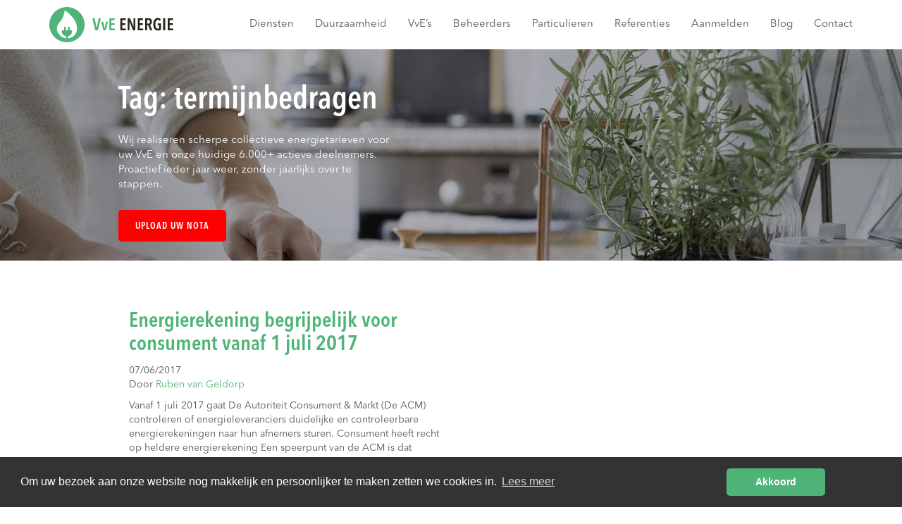

--- FILE ---
content_type: text/html; charset=UTF-8
request_url: https://vveenergie.nl/tag/termijnbedragen/
body_size: 10496
content:

<!doctype html>
<html class="no-js" dir="ltr" lang="nl"
	prefix="og: https://ogp.me/ns#" >
  <head>
  <meta charset="utf-8">
  <meta http-equiv="x-ua-compatible" content="ie=edge">
  <meta name="viewport" content="width=device-width, initial-scale=1">
  <title>termijnbedragen - VvE Energie</title>

		<!-- All in One SEO 4.1.10 -->
		<meta name="robots" content="max-image-preview:large" />
		<link rel="canonical" href="https://vveenergie.nl/tag/termijnbedragen/" />
		<script type="application/ld+json" class="aioseo-schema">
			{"@context":"https:\/\/schema.org","@graph":[{"@type":"WebSite","@id":"https:\/\/vveenergie.nl\/#website","url":"https:\/\/vveenergie.nl\/","name":"VvE Energie","description":"Onafhankelijk energie adviseur","inLanguage":"nl-NL","publisher":{"@id":"https:\/\/vveenergie.nl\/#organization"}},{"@type":"Organization","@id":"https:\/\/vveenergie.nl\/#organization","name":"VvE Energie","url":"https:\/\/vveenergie.nl\/"},{"@type":"BreadcrumbList","@id":"https:\/\/vveenergie.nl\/tag\/termijnbedragen\/#breadcrumblist","itemListElement":[{"@type":"ListItem","@id":"https:\/\/vveenergie.nl\/#listItem","position":1,"item":{"@type":"WebPage","@id":"https:\/\/vveenergie.nl\/","name":"Home","description":"VvE Energie realiseert scherpe collectieve energietarieven voor uw VvE en onze actieve 5.700+ deelnemers. VvE Energieadvies ondersteunt uw VvE bij verduurzaming.","url":"https:\/\/vveenergie.nl\/"},"nextItem":"https:\/\/vveenergie.nl\/tag\/termijnbedragen\/#listItem"},{"@type":"ListItem","@id":"https:\/\/vveenergie.nl\/tag\/termijnbedragen\/#listItem","position":2,"item":{"@type":"WebPage","@id":"https:\/\/vveenergie.nl\/tag\/termijnbedragen\/","name":"termijnbedragen","url":"https:\/\/vveenergie.nl\/tag\/termijnbedragen\/"},"previousItem":"https:\/\/vveenergie.nl\/#listItem"}]},{"@type":"CollectionPage","@id":"https:\/\/vveenergie.nl\/tag\/termijnbedragen\/#collectionpage","url":"https:\/\/vveenergie.nl\/tag\/termijnbedragen\/","name":"termijnbedragen - VvE Energie","inLanguage":"nl-NL","isPartOf":{"@id":"https:\/\/vveenergie.nl\/#website"},"breadcrumb":{"@id":"https:\/\/vveenergie.nl\/tag\/termijnbedragen\/#breadcrumblist"}}]}
		</script>
		<!-- All in One SEO -->

<link rel='dns-prefetch' href='//s.w.org' />
<link rel="alternate" type="application/rss+xml" title="VvE Energie &raquo; termijnbedragen Tagfeed" href="https://vveenergie.nl/tag/termijnbedragen/feed/" />
		<!-- This site uses the Google Analytics by MonsterInsights plugin v8.10.0 - Using Analytics tracking - https://www.monsterinsights.com/ -->
							<script
				src="//www.googletagmanager.com/gtag/js?id=UA-26237136-1"  data-cfasync="false" data-wpfc-render="false" type="text/javascript" async></script>
			<script data-cfasync="false" data-wpfc-render="false" type="text/javascript">
				var mi_version = '8.10.0';
				var mi_track_user = true;
				var mi_no_track_reason = '';
				
								var disableStrs = [
															'ga-disable-UA-26237136-1',
									];

				/* Function to detect opted out users */
				function __gtagTrackerIsOptedOut() {
					for (var index = 0; index < disableStrs.length; index++) {
						if (document.cookie.indexOf(disableStrs[index] + '=true') > -1) {
							return true;
						}
					}

					return false;
				}

				/* Disable tracking if the opt-out cookie exists. */
				if (__gtagTrackerIsOptedOut()) {
					for (var index = 0; index < disableStrs.length; index++) {
						window[disableStrs[index]] = true;
					}
				}

				/* Opt-out function */
				function __gtagTrackerOptout() {
					for (var index = 0; index < disableStrs.length; index++) {
						document.cookie = disableStrs[index] + '=true; expires=Thu, 31 Dec 2099 23:59:59 UTC; path=/';
						window[disableStrs[index]] = true;
					}
				}

				if ('undefined' === typeof gaOptout) {
					function gaOptout() {
						__gtagTrackerOptout();
					}
				}
								window.dataLayer = window.dataLayer || [];

				window.MonsterInsightsDualTracker = {
					helpers: {},
					trackers: {},
				};
				if (mi_track_user) {
					function __gtagDataLayer() {
						dataLayer.push(arguments);
					}

					function __gtagTracker(type, name, parameters) {
						if (!parameters) {
							parameters = {};
						}

						if (parameters.send_to) {
							__gtagDataLayer.apply(null, arguments);
							return;
						}

						if (type === 'event') {
							
														parameters.send_to = monsterinsights_frontend.ua;
							__gtagDataLayer(type, name, parameters);
													} else {
							__gtagDataLayer.apply(null, arguments);
						}
					}

					__gtagTracker('js', new Date());
					__gtagTracker('set', {
						'developer_id.dZGIzZG': true,
											});
															__gtagTracker('config', 'UA-26237136-1', {"forceSSL":"true"} );
										window.gtag = __gtagTracker;										(function () {
						/* https://developers.google.com/analytics/devguides/collection/analyticsjs/ */
						/* ga and __gaTracker compatibility shim. */
						var noopfn = function () {
							return null;
						};
						var newtracker = function () {
							return new Tracker();
						};
						var Tracker = function () {
							return null;
						};
						var p = Tracker.prototype;
						p.get = noopfn;
						p.set = noopfn;
						p.send = function () {
							var args = Array.prototype.slice.call(arguments);
							args.unshift('send');
							__gaTracker.apply(null, args);
						};
						var __gaTracker = function () {
							var len = arguments.length;
							if (len === 0) {
								return;
							}
							var f = arguments[len - 1];
							if (typeof f !== 'object' || f === null || typeof f.hitCallback !== 'function') {
								if ('send' === arguments[0]) {
									var hitConverted, hitObject = false, action;
									if ('event' === arguments[1]) {
										if ('undefined' !== typeof arguments[3]) {
											hitObject = {
												'eventAction': arguments[3],
												'eventCategory': arguments[2],
												'eventLabel': arguments[4],
												'value': arguments[5] ? arguments[5] : 1,
											}
										}
									}
									if ('pageview' === arguments[1]) {
										if ('undefined' !== typeof arguments[2]) {
											hitObject = {
												'eventAction': 'page_view',
												'page_path': arguments[2],
											}
										}
									}
									if (typeof arguments[2] === 'object') {
										hitObject = arguments[2];
									}
									if (typeof arguments[5] === 'object') {
										Object.assign(hitObject, arguments[5]);
									}
									if ('undefined' !== typeof arguments[1].hitType) {
										hitObject = arguments[1];
										if ('pageview' === hitObject.hitType) {
											hitObject.eventAction = 'page_view';
										}
									}
									if (hitObject) {
										action = 'timing' === arguments[1].hitType ? 'timing_complete' : hitObject.eventAction;
										hitConverted = mapArgs(hitObject);
										__gtagTracker('event', action, hitConverted);
									}
								}
								return;
							}

							function mapArgs(args) {
								var arg, hit = {};
								var gaMap = {
									'eventCategory': 'event_category',
									'eventAction': 'event_action',
									'eventLabel': 'event_label',
									'eventValue': 'event_value',
									'nonInteraction': 'non_interaction',
									'timingCategory': 'event_category',
									'timingVar': 'name',
									'timingValue': 'value',
									'timingLabel': 'event_label',
									'page': 'page_path',
									'location': 'page_location',
									'title': 'page_title',
								};
								for (arg in args) {
																		if (!(!args.hasOwnProperty(arg) || !gaMap.hasOwnProperty(arg))) {
										hit[gaMap[arg]] = args[arg];
									} else {
										hit[arg] = args[arg];
									}
								}
								return hit;
							}

							try {
								f.hitCallback();
							} catch (ex) {
							}
						};
						__gaTracker.create = newtracker;
						__gaTracker.getByName = newtracker;
						__gaTracker.getAll = function () {
							return [];
						};
						__gaTracker.remove = noopfn;
						__gaTracker.loaded = true;
						window['__gaTracker'] = __gaTracker;
					})();
									} else {
										console.log("");
					(function () {
						function __gtagTracker() {
							return null;
						}

						window['__gtagTracker'] = __gtagTracker;
						window['gtag'] = __gtagTracker;
					})();
									}
			</script>
				<!-- / Google Analytics by MonsterInsights -->
		<script type="text/javascript">
window._wpemojiSettings = {"baseUrl":"https:\/\/s.w.org\/images\/core\/emoji\/13.1.0\/72x72\/","ext":".png","svgUrl":"https:\/\/s.w.org\/images\/core\/emoji\/13.1.0\/svg\/","svgExt":".svg","source":{"concatemoji":"https:\/\/vveenergie.nl\/wp-includes\/js\/wp-emoji-release.min.js?ver=5.9.3"}};
/*! This file is auto-generated */
!function(e,a,t){var n,r,o,i=a.createElement("canvas"),p=i.getContext&&i.getContext("2d");function s(e,t){var a=String.fromCharCode;p.clearRect(0,0,i.width,i.height),p.fillText(a.apply(this,e),0,0);e=i.toDataURL();return p.clearRect(0,0,i.width,i.height),p.fillText(a.apply(this,t),0,0),e===i.toDataURL()}function c(e){var t=a.createElement("script");t.src=e,t.defer=t.type="text/javascript",a.getElementsByTagName("head")[0].appendChild(t)}for(o=Array("flag","emoji"),t.supports={everything:!0,everythingExceptFlag:!0},r=0;r<o.length;r++)t.supports[o[r]]=function(e){if(!p||!p.fillText)return!1;switch(p.textBaseline="top",p.font="600 32px Arial",e){case"flag":return s([127987,65039,8205,9895,65039],[127987,65039,8203,9895,65039])?!1:!s([55356,56826,55356,56819],[55356,56826,8203,55356,56819])&&!s([55356,57332,56128,56423,56128,56418,56128,56421,56128,56430,56128,56423,56128,56447],[55356,57332,8203,56128,56423,8203,56128,56418,8203,56128,56421,8203,56128,56430,8203,56128,56423,8203,56128,56447]);case"emoji":return!s([10084,65039,8205,55357,56613],[10084,65039,8203,55357,56613])}return!1}(o[r]),t.supports.everything=t.supports.everything&&t.supports[o[r]],"flag"!==o[r]&&(t.supports.everythingExceptFlag=t.supports.everythingExceptFlag&&t.supports[o[r]]);t.supports.everythingExceptFlag=t.supports.everythingExceptFlag&&!t.supports.flag,t.DOMReady=!1,t.readyCallback=function(){t.DOMReady=!0},t.supports.everything||(n=function(){t.readyCallback()},a.addEventListener?(a.addEventListener("DOMContentLoaded",n,!1),e.addEventListener("load",n,!1)):(e.attachEvent("onload",n),a.attachEvent("onreadystatechange",function(){"complete"===a.readyState&&t.readyCallback()})),(n=t.source||{}).concatemoji?c(n.concatemoji):n.wpemoji&&n.twemoji&&(c(n.twemoji),c(n.wpemoji)))}(window,document,window._wpemojiSettings);
</script>
<style type="text/css">
img.wp-smiley,
img.emoji {
	display: inline !important;
	border: none !important;
	box-shadow: none !important;
	height: 1em !important;
	width: 1em !important;
	margin: 0 0.07em !important;
	vertical-align: -0.1em !important;
	background: none !important;
	padding: 0 !important;
}
</style>
	<link rel='stylesheet' id='wp-block-library-css'  href='https://vveenergie.nl/wp-includes/css/dist/block-library/style.min.css?ver=5.9.3' type='text/css' media='all' />
<style id='global-styles-inline-css' type='text/css'>
body{--wp--preset--color--black: #000000;--wp--preset--color--cyan-bluish-gray: #abb8c3;--wp--preset--color--white: #ffffff;--wp--preset--color--pale-pink: #f78da7;--wp--preset--color--vivid-red: #cf2e2e;--wp--preset--color--luminous-vivid-orange: #ff6900;--wp--preset--color--luminous-vivid-amber: #fcb900;--wp--preset--color--light-green-cyan: #7bdcb5;--wp--preset--color--vivid-green-cyan: #00d084;--wp--preset--color--pale-cyan-blue: #8ed1fc;--wp--preset--color--vivid-cyan-blue: #0693e3;--wp--preset--color--vivid-purple: #9b51e0;--wp--preset--gradient--vivid-cyan-blue-to-vivid-purple: linear-gradient(135deg,rgba(6,147,227,1) 0%,rgb(155,81,224) 100%);--wp--preset--gradient--light-green-cyan-to-vivid-green-cyan: linear-gradient(135deg,rgb(122,220,180) 0%,rgb(0,208,130) 100%);--wp--preset--gradient--luminous-vivid-amber-to-luminous-vivid-orange: linear-gradient(135deg,rgba(252,185,0,1) 0%,rgba(255,105,0,1) 100%);--wp--preset--gradient--luminous-vivid-orange-to-vivid-red: linear-gradient(135deg,rgba(255,105,0,1) 0%,rgb(207,46,46) 100%);--wp--preset--gradient--very-light-gray-to-cyan-bluish-gray: linear-gradient(135deg,rgb(238,238,238) 0%,rgb(169,184,195) 100%);--wp--preset--gradient--cool-to-warm-spectrum: linear-gradient(135deg,rgb(74,234,220) 0%,rgb(151,120,209) 20%,rgb(207,42,186) 40%,rgb(238,44,130) 60%,rgb(251,105,98) 80%,rgb(254,248,76) 100%);--wp--preset--gradient--blush-light-purple: linear-gradient(135deg,rgb(255,206,236) 0%,rgb(152,150,240) 100%);--wp--preset--gradient--blush-bordeaux: linear-gradient(135deg,rgb(254,205,165) 0%,rgb(254,45,45) 50%,rgb(107,0,62) 100%);--wp--preset--gradient--luminous-dusk: linear-gradient(135deg,rgb(255,203,112) 0%,rgb(199,81,192) 50%,rgb(65,88,208) 100%);--wp--preset--gradient--pale-ocean: linear-gradient(135deg,rgb(255,245,203) 0%,rgb(182,227,212) 50%,rgb(51,167,181) 100%);--wp--preset--gradient--electric-grass: linear-gradient(135deg,rgb(202,248,128) 0%,rgb(113,206,126) 100%);--wp--preset--gradient--midnight: linear-gradient(135deg,rgb(2,3,129) 0%,rgb(40,116,252) 100%);--wp--preset--duotone--dark-grayscale: url('#wp-duotone-dark-grayscale');--wp--preset--duotone--grayscale: url('#wp-duotone-grayscale');--wp--preset--duotone--purple-yellow: url('#wp-duotone-purple-yellow');--wp--preset--duotone--blue-red: url('#wp-duotone-blue-red');--wp--preset--duotone--midnight: url('#wp-duotone-midnight');--wp--preset--duotone--magenta-yellow: url('#wp-duotone-magenta-yellow');--wp--preset--duotone--purple-green: url('#wp-duotone-purple-green');--wp--preset--duotone--blue-orange: url('#wp-duotone-blue-orange');--wp--preset--font-size--small: 13px;--wp--preset--font-size--medium: 20px;--wp--preset--font-size--large: 36px;--wp--preset--font-size--x-large: 42px;}.has-black-color{color: var(--wp--preset--color--black) !important;}.has-cyan-bluish-gray-color{color: var(--wp--preset--color--cyan-bluish-gray) !important;}.has-white-color{color: var(--wp--preset--color--white) !important;}.has-pale-pink-color{color: var(--wp--preset--color--pale-pink) !important;}.has-vivid-red-color{color: var(--wp--preset--color--vivid-red) !important;}.has-luminous-vivid-orange-color{color: var(--wp--preset--color--luminous-vivid-orange) !important;}.has-luminous-vivid-amber-color{color: var(--wp--preset--color--luminous-vivid-amber) !important;}.has-light-green-cyan-color{color: var(--wp--preset--color--light-green-cyan) !important;}.has-vivid-green-cyan-color{color: var(--wp--preset--color--vivid-green-cyan) !important;}.has-pale-cyan-blue-color{color: var(--wp--preset--color--pale-cyan-blue) !important;}.has-vivid-cyan-blue-color{color: var(--wp--preset--color--vivid-cyan-blue) !important;}.has-vivid-purple-color{color: var(--wp--preset--color--vivid-purple) !important;}.has-black-background-color{background-color: var(--wp--preset--color--black) !important;}.has-cyan-bluish-gray-background-color{background-color: var(--wp--preset--color--cyan-bluish-gray) !important;}.has-white-background-color{background-color: var(--wp--preset--color--white) !important;}.has-pale-pink-background-color{background-color: var(--wp--preset--color--pale-pink) !important;}.has-vivid-red-background-color{background-color: var(--wp--preset--color--vivid-red) !important;}.has-luminous-vivid-orange-background-color{background-color: var(--wp--preset--color--luminous-vivid-orange) !important;}.has-luminous-vivid-amber-background-color{background-color: var(--wp--preset--color--luminous-vivid-amber) !important;}.has-light-green-cyan-background-color{background-color: var(--wp--preset--color--light-green-cyan) !important;}.has-vivid-green-cyan-background-color{background-color: var(--wp--preset--color--vivid-green-cyan) !important;}.has-pale-cyan-blue-background-color{background-color: var(--wp--preset--color--pale-cyan-blue) !important;}.has-vivid-cyan-blue-background-color{background-color: var(--wp--preset--color--vivid-cyan-blue) !important;}.has-vivid-purple-background-color{background-color: var(--wp--preset--color--vivid-purple) !important;}.has-black-border-color{border-color: var(--wp--preset--color--black) !important;}.has-cyan-bluish-gray-border-color{border-color: var(--wp--preset--color--cyan-bluish-gray) !important;}.has-white-border-color{border-color: var(--wp--preset--color--white) !important;}.has-pale-pink-border-color{border-color: var(--wp--preset--color--pale-pink) !important;}.has-vivid-red-border-color{border-color: var(--wp--preset--color--vivid-red) !important;}.has-luminous-vivid-orange-border-color{border-color: var(--wp--preset--color--luminous-vivid-orange) !important;}.has-luminous-vivid-amber-border-color{border-color: var(--wp--preset--color--luminous-vivid-amber) !important;}.has-light-green-cyan-border-color{border-color: var(--wp--preset--color--light-green-cyan) !important;}.has-vivid-green-cyan-border-color{border-color: var(--wp--preset--color--vivid-green-cyan) !important;}.has-pale-cyan-blue-border-color{border-color: var(--wp--preset--color--pale-cyan-blue) !important;}.has-vivid-cyan-blue-border-color{border-color: var(--wp--preset--color--vivid-cyan-blue) !important;}.has-vivid-purple-border-color{border-color: var(--wp--preset--color--vivid-purple) !important;}.has-vivid-cyan-blue-to-vivid-purple-gradient-background{background: var(--wp--preset--gradient--vivid-cyan-blue-to-vivid-purple) !important;}.has-light-green-cyan-to-vivid-green-cyan-gradient-background{background: var(--wp--preset--gradient--light-green-cyan-to-vivid-green-cyan) !important;}.has-luminous-vivid-amber-to-luminous-vivid-orange-gradient-background{background: var(--wp--preset--gradient--luminous-vivid-amber-to-luminous-vivid-orange) !important;}.has-luminous-vivid-orange-to-vivid-red-gradient-background{background: var(--wp--preset--gradient--luminous-vivid-orange-to-vivid-red) !important;}.has-very-light-gray-to-cyan-bluish-gray-gradient-background{background: var(--wp--preset--gradient--very-light-gray-to-cyan-bluish-gray) !important;}.has-cool-to-warm-spectrum-gradient-background{background: var(--wp--preset--gradient--cool-to-warm-spectrum) !important;}.has-blush-light-purple-gradient-background{background: var(--wp--preset--gradient--blush-light-purple) !important;}.has-blush-bordeaux-gradient-background{background: var(--wp--preset--gradient--blush-bordeaux) !important;}.has-luminous-dusk-gradient-background{background: var(--wp--preset--gradient--luminous-dusk) !important;}.has-pale-ocean-gradient-background{background: var(--wp--preset--gradient--pale-ocean) !important;}.has-electric-grass-gradient-background{background: var(--wp--preset--gradient--electric-grass) !important;}.has-midnight-gradient-background{background: var(--wp--preset--gradient--midnight) !important;}.has-small-font-size{font-size: var(--wp--preset--font-size--small) !important;}.has-medium-font-size{font-size: var(--wp--preset--font-size--medium) !important;}.has-large-font-size{font-size: var(--wp--preset--font-size--large) !important;}.has-x-large-font-size{font-size: var(--wp--preset--font-size--x-large) !important;}
</style>
<link rel='stylesheet' id='wpsl-styles-css'  href='https://vveenergie.nl/wp-content/plugins/wp-store-locator/css/styles.min.css?ver=2.2.235' type='text/css' media='all' />
<style id='akismet-widget-style-inline-css' type='text/css'>

			.a-stats {
				--akismet-color-mid-green: #357b49;
				--akismet-color-white: #fff;
				--akismet-color-light-grey: #f6f7f7;

				max-width: 350px;
				width: auto;
			}

			.a-stats * {
				all: unset;
				box-sizing: border-box;
			}

			.a-stats strong {
				font-weight: 600;
			}

			.a-stats a.a-stats__link,
			.a-stats a.a-stats__link:visited,
			.a-stats a.a-stats__link:active {
				background: var(--akismet-color-mid-green);
				border: none;
				box-shadow: none;
				border-radius: 8px;
				color: var(--akismet-color-white);
				cursor: pointer;
				display: block;
				font-family: -apple-system, BlinkMacSystemFont, 'Segoe UI', 'Roboto', 'Oxygen-Sans', 'Ubuntu', 'Cantarell', 'Helvetica Neue', sans-serif;
				font-weight: 500;
				padding: 12px;
				text-align: center;
				text-decoration: none;
				transition: all 0.2s ease;
			}

			/* Extra specificity to deal with TwentyTwentyOne focus style */
			.widget .a-stats a.a-stats__link:focus {
				background: var(--akismet-color-mid-green);
				color: var(--akismet-color-white);
				text-decoration: none;
			}

			.a-stats a.a-stats__link:hover {
				filter: brightness(110%);
				box-shadow: 0 4px 12px rgba(0, 0, 0, 0.06), 0 0 2px rgba(0, 0, 0, 0.16);
			}

			.a-stats .count {
				color: var(--akismet-color-white);
				display: block;
				font-size: 1.5em;
				line-height: 1.4;
				padding: 0 13px;
				white-space: nowrap;
			}
		
</style>
<link rel='stylesheet' id='sage_css-css'  href='https://vveenergie.nl/wp-content/themes/vve-theme/dist/styles/main-60f65b2e.css' type='text/css' media='all' />
<script type='text/javascript' src='https://vveenergie.nl/wp-content/plugins/google-analytics-for-wordpress/assets/js/frontend-gtag.min.js?ver=8.10.0' id='monsterinsights-frontend-script-js'></script>
<script data-cfasync="false" data-wpfc-render="false" type="text/javascript" id='monsterinsights-frontend-script-js-extra'>/* <![CDATA[ */
var monsterinsights_frontend = {"js_events_tracking":"true","download_extensions":"doc,pdf,ppt,zip,xls,docx,pptx,xlsx","inbound_paths":"[]","home_url":"https:\/\/vveenergie.nl","hash_tracking":"false","ua":"UA-26237136-1","v4_id":""};/* ]]> */
</script>
<script type='text/javascript' src='https://vveenergie.nl/wp-includes/js/jquery/jquery.min.js?ver=3.6.0' id='jquery-core-js'></script>
<script type='text/javascript' src='https://vveenergie.nl/wp-includes/js/jquery/jquery-migrate.min.js?ver=3.3.2' id='jquery-migrate-js'></script>
<link rel="https://api.w.org/" href="https://vveenergie.nl/wp-json/" /><link rel="alternate" type="application/json" href="https://vveenergie.nl/wp-json/wp/v2/tags/114" /><link rel="EditURI" type="application/rsd+xml" title="RSD" href="https://vveenergie.nl/xmlrpc.php?rsd" />
<link rel="wlwmanifest" type="application/wlwmanifest+xml" href="https://vveenergie.nl/wp-includes/wlwmanifest.xml" /> 
<meta name="generator" content="WordPress 5.9.3" />
<meta name="google-site-verification" content="6baAJWq89YICML5Ubq0f8F-FOPkyaBfoEtECsIRdUDc" />
<!-- Google Analytics -->
<script>
(function(i,s,o,g,r,a,m){i['GoogleAnalyticsObject']=r;i[r]=i[r]||function(){
(i[r].q=i[r].q||[]).push(arguments)},i[r].l=1*new Date();a=s.createElement(o),
m=s.getElementsByTagName(o)[0];a.async=1;a.src=g;m.parentNode.insertBefore(a,m)
})(window,document,'script','https://www.google-analytics.com/analytics.js','ga');

ga('create', 'UA-26237136-1', 'auto');
ga('send', 'pageview');
</script>
<!-- End Google Analytics -->
<!-- Google tag (gtag.js) -->
<script async src="https://www.googletagmanager.com/gtag/js?id=G-0VZQW7Y6XD"></script>
<script>
  window.dataLayer = window.dataLayer || [];
  function gtag(){dataLayer.push(arguments);}
  gtag('js', new Date());

  gtag('config', 'G-0VZQW7Y6XD');
</script><link rel="icon" href="https://vveenergie.nl/wp-content/uploads/2015/12/cropped-iconvve-1-32x32.png" sizes="32x32" />
<link rel="icon" href="https://vveenergie.nl/wp-content/uploads/2015/12/cropped-iconvve-1-192x192.png" sizes="192x192" />
<link rel="apple-touch-icon" href="https://vveenergie.nl/wp-content/uploads/2015/12/cropped-iconvve-1-180x180.png" />
<meta name="msapplication-TileImage" content="https://vveenergie.nl/wp-content/uploads/2015/12/cropped-iconvve-1-270x270.png" />
		<style type="text/css" id="wp-custom-css">
			.hero .container .row .header-content .btn{background-color: red}		</style>
		</head>
  <body class="archive tag tag-termijnbedragen tag-114">
    <!--[if lt IE 9]>
      <div class="alert alert-warning">
        You are using an <strong>outdated</strong> browser. Please <a href="http://browsehappy.com/">upgrade your browser</a> to improve your experience.      </div>
    <![endif]-->
    <header class="banner navbar-fixed-top" role="banner">
  <div class="container">
    <a class="brand" href="https://vveenergie.nl/"><img src="https://vveenergie.nl/wp-content/themes/vve-theme/dist/images/logo_vve_energie.svg"></a>
    <nav role="navigation">
      <div class="navbar-header">
        <button type="button" class="navbar-toggle collapsed" data-toggle="collapse" data-target="#navbar-collapse-1" aria-expanded="true">
          <span class="sr-only">Toggle navigation</span>
          <span class="icon-bar"></span>
          <span class="icon-bar"></span>
          <span class="icon-bar"></span>
        </button>
      </div>

      <div class="collapse navbar-collapse" id="navbar-collapse-1">
      <div class="menu-hoofdmenu-container"><ul id="menu-hoofdmenu" class="nav navbar-nav navbar-right"><li id="menu-item-190" class="menu-item menu-item-type-post_type menu-item-object-page menu-item-has-children menu-item-190"><a href="https://vveenergie.nl/collectieve-inkoop/">Diensten</a>
<ul class="sub-menu">
	<li id="menu-item-198" class="menu-item menu-item-type-post_type menu-item-object-page menu-item-198"><a href="https://vveenergie.nl/collectieve-inkoop/">Collectieve inkoop</a></li>
	<li id="menu-item-196" class="menu-item menu-item-type-post_type menu-item-object-page menu-item-196"><a href="https://vveenergie.nl/energiebelasting/">Energiebelasting</a></li>
	<li id="menu-item-197" class="menu-item menu-item-type-post_type menu-item-object-page menu-item-197"><a href="https://vveenergie.nl/netwerkkosten/">Netbeheerkosten</a></li>
	<li id="menu-item-195" class="menu-item menu-item-type-post_type menu-item-object-page menu-item-195"><a href="https://vveenergie.nl/slimme-meters/">Meetdiensten</a></li>
	<li id="menu-item-205" class="menu-item menu-item-type-post_type menu-item-object-page menu-item-205"><a href="https://vveenergie.nl/klantenservice/">Klantenservice</a></li>
	<li id="menu-item-585" class="menu-item menu-item-type-post_type menu-item-object-page menu-item-585"><a href="https://vveenergie.nl/energiescan/">Energiescan</a></li>
</ul>
</li>
<li id="menu-item-10780" class="menu-item menu-item-type-post_type menu-item-object-page menu-item-has-children menu-item-10780"><a href="https://vveenergie.nl/duurzaamheid/">Duurzaamheid</a>
<ul class="sub-menu">
	<li id="menu-item-13071" class="menu-item menu-item-type-post_type menu-item-object-page menu-item-13071"><a href="https://vveenergie.nl/maatwerk-energieadvies/">Maatwerk energieadvies</a></li>
	<li id="menu-item-13029" class="menu-item menu-item-type-post_type menu-item-object-page menu-item-13029"><a href="https://vveenergie.nl/stappenplan/">Stappenplan</a></li>
	<li id="menu-item-13026" class="menu-item menu-item-type-post_type menu-item-object-page menu-item-13026"><a href="https://vveenergie.nl/projecten/">Projecten</a></li>
</ul>
</li>
<li id="menu-item-6940" class="menu-item menu-item-type-post_type menu-item-object-page menu-item-has-children menu-item-6940"><a href="https://vveenergie.nl/huidige-deelnemers/">VvE&#8217;s</a>
<ul class="sub-menu">
	<li id="menu-item-6939" class="menu-item menu-item-type-post_type menu-item-object-page menu-item-6939"><a href="https://vveenergie.nl/huidige-deelnemers/">Huidige deelnemers</a></li>
</ul>
</li>
<li id="menu-item-506" class="menu-item menu-item-type-post_type menu-item-object-page menu-item-has-children menu-item-506"><a href="https://vveenergie.nl/beheerders/">Beheerders</a>
<ul class="sub-menu">
	<li id="menu-item-749" class="menu-item menu-item-type-post_type menu-item-object-page menu-item-749"><a href="https://vveenergie.nl/partners/">Partners</a></li>
</ul>
</li>
<li id="menu-item-19425" class="menu-item menu-item-type-post_type menu-item-object-page menu-item-19425"><a href="https://vveenergie.nl/particulieren/">Particulieren</a></li>
<li id="menu-item-199" class="menu-item menu-item-type-post_type menu-item-object-page menu-item-199"><a href="https://vveenergie.nl/referenties/">Referenties</a></li>
<li id="menu-item-188" class="menu-item menu-item-type-post_type menu-item-object-page menu-item-has-children menu-item-188"><a href="https://vveenergie.nl/aanmelden/">Aanmelden</a>
<ul class="sub-menu">
	<li id="menu-item-206" class="menu-item menu-item-type-post_type menu-item-object-page menu-item-206"><a href="https://vveenergie.nl/aanmelden/">Aanmelden</a></li>
	<li id="menu-item-203" class="menu-item menu-item-type-post_type menu-item-object-page menu-item-203"><a href="https://vveenergie.nl/tarieven/">Tarieven</a></li>
</ul>
</li>
<li id="menu-item-215" class="menu-item menu-item-type-post_type menu-item-object-page current_page_parent menu-item-215"><a href="https://vveenergie.nl/blog/">Blog</a></li>
<li id="menu-item-297" class="menu-item menu-item-type-post_type menu-item-object-page menu-item-has-children menu-item-297"><a href="https://vveenergie.nl/contact/">Contact</a>
<ul class="sub-menu">
	<li id="menu-item-752" class="menu-item menu-item-type-post_type menu-item-object-page menu-item-752"><a href="https://vveenergie.nl/over-ons/">Over ons</a></li>
	<li id="menu-item-751" class="menu-item menu-item-type-post_type menu-item-object-page menu-item-751"><a href="https://vveenergie.nl/veel-gestelde-vragen/">Veel gestelde vragen</a></li>
	<li id="menu-item-750" class="menu-item menu-item-type-post_type menu-item-object-page menu-item-750"><a href="https://vveenergie.nl/begrippenlijst/">Begrippenlijst</a></li>
</ul>
</li>
</ul></div>    </div>
    </nav>
  </div>
</header>
<div class="page-hero">
	<div class="container">
		<div class="row">
			<div class="col-sm-12 col-md-7 col-md-offset-1 header-content">
				<h1>Tag: <span>termijnbedragen</span></h2>
											<p>Wij realiseren scherpe collectieve energietarieven voor uw VvE en onze huidige 6.000+ actieve deelnemers. Proactief ieder jaar weer, zonder jaarlijks over te stappen.</p>
						<a href="/energiescan/" onclick="ga('send', 'event', 'Klik', 'Button', 'Upload Nota', 1);" class="btn btn-primary btn-header" style="background-color: red;">Upload uw nota</a>
								</div>
		</div>
	</div>
</div>
    <div class="wrap" role="document">
              <div class="content">
        <main class="main" role="main">
          <div class="container mt-large">

	
		  <div class="row">
	<article class="col-sm-10 col-sm-offset-1 post-6931 post type-post status-publish format-standard hentry category-berichten tag-acm tag-autoriteit-consument-markt tag-consument tag-energiecontract tag-energierekening tag-energierekening-onduidelijk tag-kosten tag-maateenheden tag-meterstanden tag-tariefwijzigingen tag-termijnbedragen">
	  <div class="col-md-6">
		  	<header>
		    <h2 class="entry-title"><a href="https://vveenergie.nl/2017/06/07/energierekening-begrijpelijk-voor-consument-vanaf-1-juli-2017/">Energierekening begrijpelijk voor consument vanaf 1 juli 2017</a></h2>
		    <time class="updated" datetime="2017-06-07T15:27:14+01:00">07/06/2017</time>
<p class="byline author vcard">Door <a href="https://vveenergie.nl/author/ruben/" rel="author" class="fn">Ruben van Geldorp</a></p>
		  </header>
		  <div class="entry-summary">
		    <p>Vanaf 1 juli 2017 gaat De Autoriteit Consument &amp; Markt (De ACM) controleren of energieleveranciers duidelijke en controleerbare energierekeningen naar hun afnemers sturen. Consument heeft recht op heldere energierekening Een speerpunt van de ACM is dat consumenten recht hebben op een duidelijke energierekening. Mensen gebruiken die tarieven om te beslissen of ze blijven bij hun &hellip; <a href="https://vveenergie.nl/2017/06/07/energierekening-begrijpelijk-voor-consument-vanaf-1-juli-2017/">Lees verder</a></p>
		  </div>
		</div>
		<div class="col-md-3 col-md-offset-1">
					</div>

	</article>
</div>	
	
</div>        </main><!-- /.main -->
      </div><!-- /.content -->
    </div><!-- /.wrap -->
    <footer class="content-info" role="contentinfo">
  <div class="container">
  	<div class="footer-content">
	    <section class="copyright col-sm-3">
		<img src="https://vveenergie.nl/wp-content/themes/vve-theme/dist/images/logo_vve_energie.svg">
	   	<div itemscope itemtype="http://schema.org/Organization">
		    <div class="copyright"><p>Copyright &copy; </p>
				<a itemprop="url" href="http://www.vveenergie.nl"><div itemprop="name"><strong>VvE Energie</strong></div>
				</a>
				<div itemprop="description">Wij realiseren scherpe collectieve energietarieven voor uw VvE en onze huidige 6.000+ actieve deelnemers. Proactief ieder jaar weer, zonder jaarlijks over te stappen.</div>
				<div itemprop="address" itemscope itemtype="http://schema.org/PostalAddress">
				<span itemprop="streetAddress">Postbus 64</span><br>
				<span itemprop="postalCode">3500 AB</span>
				<span itemprop="addressLocality">Utrecht</span><br>
				<span itemprop="addressCountry">NL</span><br>
				</div>
			</div>
		</div>
		<div itemscope itemtype=”http://schema.org/Product” class="product">
			<span itemprop=”name”>The Bill doctor</span> ontving een 
			<div class="inline" itemprop=”aggregateRating itemscope itemtype=”http://schema.org/AggregateRating”>
				<span itemprop=”ratingValue”>9.4</span>
				uit <span itemprop=”bestRating”>10</span> gebasseerd op <span itemprop=”ratingCount”>390</span>+ gebruikerservaringen.
			</div>

			<script type="application/ld+json" id="shopReview">
			    {
			    "@context": "http://schema.org/",
			    "@type": "WebPage",
			    "aggregateRating": {
			      "@type": "AggregateRating",
			      "ratingValue": "9.4",
			      "bestRating": "10",
			      "reviewCount": "390"
			      }
			    }
			</script>

		</div>
		</section>
	    <section class="widget nav_menu-2 widget_nav_menu col-sm-3"><h3>Pagina&#8217;s</h3><div class="menu-footer-menu-1-container"><ul id="menu-footer-menu-1" class="menu"><li id="menu-item-623" class="menu-item menu-item-type-post_type menu-item-object-page menu-item-home menu-item-623"><a href="https://vveenergie.nl/">Homepage</a></li>
<li id="menu-item-182" class="menu-item menu-item-type-post_type menu-item-object-page menu-item-182"><a href="https://vveenergie.nl/collectieve-inkoop/">Diensten</a></li>
<li id="menu-item-12825" class="menu-item menu-item-type-custom menu-item-object-custom menu-item-12825"><a href="https://vveenergie.nl/huidige-deelnemers/">Huidige deelnemers</a></li>
<li id="menu-item-609" class="menu-item menu-item-type-post_type menu-item-object-page menu-item-609"><a href="https://vveenergie.nl/beheerders/">Beheerders</a></li>
<li id="menu-item-13753" class="menu-item menu-item-type-post_type menu-item-object-page menu-item-has-children menu-item-13753"><a href="https://vveenergie.nl/duurzaamheid/">Duurzaamheid</a>
<ul class="sub-menu">
	<li id="menu-item-13020" class="menu-item menu-item-type-post_type menu-item-object-page menu-item-13020"><a href="https://vveenergie.nl/stappenplan/">Stappenplan</a></li>
</ul>
</li>
<li id="menu-item-608" class="menu-item menu-item-type-post_type menu-item-object-page menu-item-608"><a href="https://vveenergie.nl/aanmelden/">Aanmelden</a></li>
<li id="menu-item-1558" class="menu-item menu-item-type-custom menu-item-object-custom menu-item-1558"><a href="http://www.vveenergie.nl/groen-mjop/">Groen MJOP</a></li>
<li id="menu-item-13754" class="menu-item menu-item-type-custom menu-item-object-custom menu-item-13754"><a href="https://vveenergie.nl/2021/03/15/zijn-laadpalen-in-parkeergarages-brandgevaarlijk/">Laadpalen VvE</a></li>
<li id="menu-item-1559" class="menu-item menu-item-type-custom menu-item-object-custom menu-item-1559"><a href="http://www.vveenergie.nl/groen-mjop/">Duurzaam Meerjarenonderhoudsplan</a></li>
<li id="menu-item-1653" class="menu-item menu-item-type-custom menu-item-object-custom menu-item-1653"><a href="https://meetdienstbesparen.nl">Energie meetdiensten vergelijken?</a></li>
<li id="menu-item-12449" class="menu-item menu-item-type-custom menu-item-object-custom menu-item-12449"><a href="https://meetdienstbesparen.nl">Meetdienstbesparen</a></li>
<li id="menu-item-12826" class="menu-item menu-item-type-custom menu-item-object-custom menu-item-12826"><a href="https://informatieplichtmilieubeheer.nl/">Informatieplicht Milieubeheer</a></li>
<li id="menu-item-12827" class="menu-item menu-item-type-custom menu-item-object-custom menu-item-12827"><a href="http://energiebelastingteruggaaf.nl">Energiebelastingteruggaaf</a></li>
<li id="menu-item-13119" class="menu-item menu-item-type-custom menu-item-object-custom menu-item-13119"><a href="http://mkbenergiebeheer.nl">MKB Energie</a></li>
<li id="menu-item-12976" class="menu-item menu-item-type-custom menu-item-object-custom menu-item-12976"><a href="https://meetdienstbesparen.nl/besparen-op-uw-tarieven/">Op Joulz, Kenter, Liander of Fudura meetdiensten besparen?</a></li>
<li id="menu-item-14397" class="menu-item menu-item-type-custom menu-item-object-custom menu-item-14397"><a href="https://vveenergie.nl/laadpalen/">Laadpalen subsidie</a></li>
<li id="menu-item-15964" class="menu-item menu-item-type-custom menu-item-object-custom menu-item-15964"><a href="https://vveenergie.nl/nieuwe-blogs/">Alle duurzame blogs</a></li>
</ul></div></section><section class="widget nav_menu-3 widget_nav_menu col-sm-3"><h3>Informatie</h3><div class="menu-footer-menu-2-container"><ul id="menu-footer-menu-2" class="menu"><li id="menu-item-216" class="menu-item menu-item-type-post_type menu-item-object-page current_page_parent menu-item-216"><a href="https://vveenergie.nl/blog/">Blog</a></li>
<li id="menu-item-611" class="menu-item menu-item-type-post_type menu-item-object-page menu-item-611"><a href="https://vveenergie.nl/veel-gestelde-vragen/">Veel gestelde vragen</a></li>
<li id="menu-item-612" class="menu-item menu-item-type-post_type menu-item-object-page menu-item-612"><a href="https://vveenergie.nl/over-ons/">Over ons</a></li>
<li id="menu-item-613" class="menu-item menu-item-type-post_type menu-item-object-page menu-item-613"><a href="https://vveenergie.nl/contact/">Contactgegevens</a></li>
<li id="menu-item-704" class="menu-item menu-item-type-custom menu-item-object-custom menu-item-704"><a target="_blank" rel="noopener" href="https://vveenergie.nl/wp-content/uploads/2023/10/Algemene_voorwaarden.pdf">Algemene voorwaarden</a></li>
<li id="menu-item-10724" class="menu-item menu-item-type-custom menu-item-object-custom menu-item-10724"><a href="https://vveenergie.nl/wp-content/uploads/2018/11/Privacy_Statement.pdf">Privacy Statement</a></li>
<li id="menu-item-13755" class="menu-item menu-item-type-custom menu-item-object-custom menu-item-has-children menu-item-13755"><a href="https://vveenergie.nl/duurzaamheid/">Duurzaamheid</a>
<ul class="sub-menu">
	<li id="menu-item-13112" class="menu-item menu-item-type-post_type menu-item-object-page menu-item-13112"><a href="https://vveenergie.nl/subsidie/">VvE subsidies en besparende maatregelen</a></li>
	<li id="menu-item-13118" class="menu-item menu-item-type-custom menu-item-object-custom menu-item-13118"><a href="https://vveenergie.nl/2019/01/14/subsidieregeling-verduurzaming-vve-geldt-ook-in-2019/">Duurzame subsidies voor VvE&#8217;s</a></li>
	<li id="menu-item-13113" class="menu-item menu-item-type-post_type menu-item-object-page menu-item-13113"><a href="https://vveenergie.nl/groen-mjop/">Groen MJOP</a></li>
	<li id="menu-item-13114" class="menu-item menu-item-type-post_type menu-item-object-page menu-item-13114"><a href="https://vveenergie.nl/maatwerk-energieadvies/">Maatwerk energieadvies</a></li>
	<li id="menu-item-13116" class="menu-item menu-item-type-post_type menu-item-object-page menu-item-13116"><a href="https://vveenergie.nl/stappenplan/">Stappenplan</a></li>
	<li id="menu-item-13115" class="menu-item menu-item-type-post_type menu-item-object-page menu-item-13115"><a href="https://vveenergie.nl/projecten/">Projecten</a></li>
</ul>
</li>
<li id="menu-item-13756" class="menu-item menu-item-type-custom menu-item-object-custom menu-item-13756"><a href="https://vveenergie.nl/2020/06/03/energiebelastingteruggave-2020/">Energiebelastingteruggave 2020</a></li>
<li id="menu-item-21036" class="menu-item menu-item-type-custom menu-item-object-custom menu-item-21036"><a href="https://apxcontract.nl/">Dynamisch energieprijs contract</a></li>
<li id="menu-item-21037" class="menu-item menu-item-type-custom menu-item-object-custom menu-item-21037"><a href="http://prijsalarmenergie.nl">Scherpe energietarieven</a></li>
<li id="menu-item-21040" class="menu-item menu-item-type-custom menu-item-object-custom menu-item-21040"><a href="https://www.prijsalarmenergie.nl/">Prijsalarm energie</a></li>
</ul></div></section>
		<section class="widget recent-posts-3 widget_recent_entries col-sm-3">
		<h3>Laatste berichten</h3>
		<ul>
											<li>
					<a href="https://vveenergie.nl/2026/01/30/trends-in-energie-installaties-2026/">Trends in energie-installaties voor 2026: welke technieken winnen terrein en welke verdwijnen langzaam?</a>
									</li>
											<li>
					<a href="https://vveenergie.nl/2026/01/14/wanneer-loont-aansluiting-warmtenet/">Wanneer loont een aansluiting op een warmtenet vs. een individuele warmtepomp of hybride oplossing?</a>
									</li>
											<li>
					<a href="https://vveenergie.nl/2026/01/08/uw-energienota-de-groei-van-ev-laden-thuis/">Elektrisch vervoer &#038; energievoorziening: hoe verandert uw energienota met de groei van EV-laden thuis?</a>
									</li>
											<li>
					<a href="https://vveenergie.nl/2025/12/30/opkomst-lokale-energiehubs/">De opkomst van lokale energiehubs: wat betekent dit voor huishoudens en VvE’s in 2026?</a>
									</li>
											<li>
					<a href="https://vveenergie.nl/2025/12/02/dynamisch-verbruik-essentieel-bij-netcongestie/">Waarom dynamisch verbruik en flexibiliteit essentieel worden bij netcongestie — en hoe u daar zelf aan bijdraagt</a>
									</li>
											<li>
					<a href="https://vveenergie.nl/2025/12/02/energieopslag-thuisbatterijen-in-2026-steeds-belangrijker/">Waarom energieopslag (thuisbatterijen) in 2026 steeds belangrijker wordt — en hoe u daar slim van profiteert</a>
									</li>
											<li>
					<a href="https://vveenergie.nl/2025/12/02/subsidies-en-regels-voor-warmtepompen-in-2026/">Wat verandert er in de subsidies en regels voor warmtepompen in 2026 — en wat betekent dat voor u?</a>
									</li>
											<li>
					<a href="https://vveenergie.nl/2025/10/21/verwachte-wijzigingen-in-energiewetgeving-voor-vves-2025%e2%80%912026-update/">Verwachte wijzigingen in energiewetgeving voor VvE’s (2025‑2026 update)</a>
									</li>
					</ul>

		</section>	  </div>
	</div>
</footer>
<link rel="stylesheet" type="text/css" href="//cdnjs.cloudflare.com/ajax/libs/cookieconsent2/3.1.0/cookieconsent.min.css" />
<script src="//cdnjs.cloudflare.com/ajax/libs/cookieconsent2/3.1.0/cookieconsent.min.js"></script>
<style>.cc-compliance { margin-right: 5em;}</style>
<script>
window.addEventListener("load", function(){
window.cookieconsent.initialise({
  "palette": {
    "popup": {
      "background": "#333333"
    },
    "button": {
      "background": "#4FB477",
      "text": "#ffffff"
    }
  },
  "theme": "classic",
  "content": {
    "message": "Om uw bezoek aan onze website nog makkelijk en persoonlijker te maken zetten we cookies in. ",
    "dismiss": "Akkoord",
    "link": "Lees meer",
    "href": "https://vveenergie.nl/wp-content/uploads/2018/09/Privacy_Statement.pdf"
  }
})});
</script><!-- Google-code voor remarketingtag -->
<!--------------------------------------------------
Remarketingtags mogen niet worden gekoppeld aan gegevens waarmee iemand persoonlijk kan worden geïdentificeerd of op pagina's worden geplaatst die binnen gevoelige categorieën vallen. Meer informatie en instructies voor het instellen van de tag zijn te vinden op: http://google.com/ads/remarketingsetup
--------------------------------------------------->
<script type="text/javascript">
/* <![CDATA[ */
var google_conversion_id = 858893099;
var google_custom_params = window.google_tag_params;
var google_remarketing_only = true;
/* ]]> */
</script>
<script type="text/javascript" src="//www.googleadservices.com/pagead/conversion.js">
</script>
<noscript>
<div style="display:inline;">
<img height="1" width="1" style="border-style:none;" alt="" src="//googleads.g.doubleclick.net/pagead/viewthroughconversion/858893099/?guid=ON&script=0"/>
</div>
</noscript>

<script type="text/javascript">
_linkedin_partner_id = "2567017";
window._linkedin_data_partner_ids = window._linkedin_data_partner_ids || [];
window._linkedin_data_partner_ids.push(_linkedin_partner_id);
</script><script type="text/javascript">
(function(){var s = document.getElementsByTagName("script")[0];
var b = document.createElement("script");
b.type = "text/javascript";b.async = true;
b.src = "https://snap.licdn.com/li.lms-analytics/insight.min.js";
s.parentNode.insertBefore(b, s);})();
</script>
<noscript>
<img height="1" width="1" style="display:none;" alt="" src="https://px.ads.linkedin.com/collect/?pid=2567017&fmt=gif" />
</noscript><script type='text/javascript' src='https://vveenergie.nl/wp-content/themes/vve-theme/dist/scripts/modernizr-2cd3c0e8.js' id='modernizr-js'></script>
<script type='text/javascript' src='https://vveenergie.nl/wp-content/themes/vve-theme/dist/scripts/main-577a2312.js' id='sage_js-js'></script>
  </body>
</html>


--- FILE ---
content_type: text/plain
request_url: https://www.google-analytics.com/j/collect?v=1&_v=j102&a=1829741264&t=pageview&_s=1&dl=https%3A%2F%2Fvveenergie.nl%2Ftag%2Ftermijnbedragen%2F&ul=en-us%40posix&dt=termijnbedragen%20-%20VvE%20Energie&sr=1280x720&vp=1280x720&_u=YADAAUABAAAAACAAI~&jid=790948130&gjid=1792804865&cid=1523612831.1769795826&tid=UA-26237136-1&_gid=331522327.1769795826&_r=1&_slc=1&z=151109601
body_size: -449
content:
2,cG-5JQB8NBSYQ